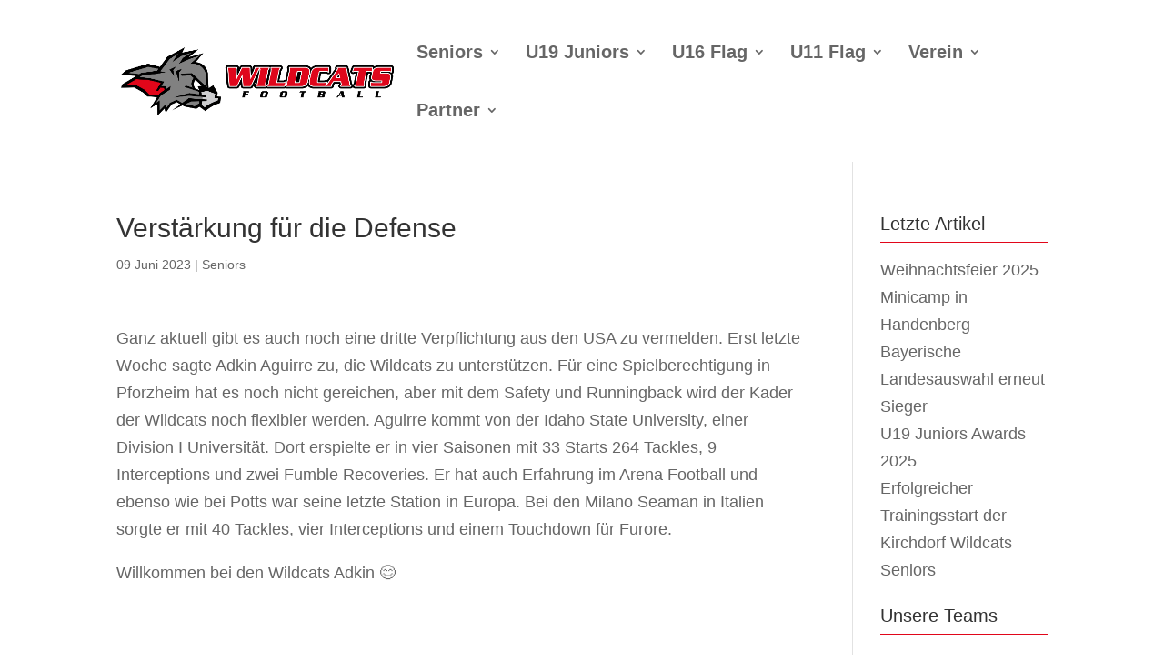

--- FILE ---
content_type: text/css
request_url: https://www.kirchdorf-wildcats.de/wp-content/themes/Wildcats_Divi_Child/style.css?v=dynamic&ver=4.6.0
body_size: 41939
content:
/*-------------------------------------------------------
Theme Name: Wildcats Divi Child
Theme URI: 
Description: A child theme template for Divi
Author: Kirchdorf Wildcats
Author URI: 
Template: Divi
Version: 4.6.0
----------------- ADDITIONAL CSS HERE ------------------*/

:root {
    --kwc-color-red: #E1061A;
}

.kwc-red {
    color: var(--kwc-color-red);
}


body {
	font-weight: 400 !important;
}


/* Loader */
#side-loader {
    position: fixed;
    display: flex;
    justify-content: center;
    align-items: center;
    height: 100vh;
    width: 100vw;
    background-color: #fff;
    z-index: 99999999999999;
}

.lds-ring {
  display: inline-block;
  position: relative;
  width: 225px;
  height: 225px;
    display: flex;
    justify-content: center;
    align-items: center;
}
.lds-ring div {
  box-sizing: border-box;
  display: block;
  position: absolute;
  width: 225px;
  height: 225px;
  margin: 8px;
  border: 8px solid #fff;
  border-radius: 50%;
  animation: lds-ring 1.2s cubic-bezier(0.5, 0, 0.5, 1) infinite;
  border-color: #e1061a transparent transparent transparent;
}
.lds-ring div:nth-child(1) {
  animation-delay: -0.45s;
}
.lds-ring div:nth-child(2) {
  animation-delay: -0.3s;
}
.lds-ring div:nth-child(3) {
  animation-delay: -0.15s;
}
@keyframes lds-ring {
  0% {
    transform: rotate(0deg);
  }
  100% {
    transform: rotate(360deg);
  }
}

.lds-ring img {
    width: 75%;
}

.logged-in #side-loader {
    display: none;
}




::selection {
    background: #818181;
    color: #fff;
}

::-moz-selection {
    background: #818181;
    color: #fff;
}

blockquote {
    font-style: italic;
    border-left-width: 3px;
    padding: 10px 0 10px 20px;
}

#et_search_icon:hover, #top-menu li.current-menu-ancestor>a, #top-menu li.current-menu-item>a, .bottom-nav li.current-menu-item>a, .comment-reply-link, .entry-summary p.price ins, .et-social-icon a:hover, .et_password_protected_form .et_submit_button, .footer-widget h4, .form-submit .et_pb_button, .mobile_menu_bar:after, .mobile_menu_bar:before, .nav-single a, .posted_in a, .woocommerce #content div.product p.price, .woocommerce #content div.product span.price, .woocommerce #content input.button, .woocommerce #content input.button.alt, .woocommerce #content input.button.alt:hover, .woocommerce #content input.button:hover, .woocommerce #respond input#submit, .woocommerce #respond input#submit.alt, .woocommerce #respond input#submit.alt:hover, .woocommerce #respond input#submit:hover, .woocommerce .star-rating span:before, .woocommerce a.button, .woocommerce a.button.alt, .woocommerce a.button.alt:hover, .woocommerce a.button:hover, .woocommerce button.button, .woocommerce button.button.alt, .woocommerce button.button.alt:hover, .woocommerce div.product p.price, .woocommerce div.product span.price, .woocommerce input.button, .woocommerce input.button.alt, .woocommerce input.button.alt:hover, .woocommerce input.button:hover, .woocommerce-page #content div.product p.price, .woocommerce-page #content div.product span.price, .woocommerce-page #content input.button, .woocommerce-page #content input.button.alt, .woocommerce-page #content input.button.alt:hover, .woocommerce-page #respond input#submit, .woocommerce-page #respond input#submit.alt, .woocommerce-page #respond input#submit.alt:hover, .woocommerce-page #respond input#submit:hover, .woocommerce-page .star-rating span:before, .woocommerce-page a.button, .woocommerce-page a.button.alt, .woocommerce-page a.button.alt:hover, .woocommerce-page a.button:hover, .woocommerce-page button.button, .woocommerce-page button.button.alt, .woocommerce-page button.button.alt:hover, .woocommerce-page button.button:hover, .woocommerce-page div.product p.price, .woocommerce-page div.product span.price, .woocommerce-page input.button, .woocommerce-page input.button.alt, .woocommerce-page input.button.alt:hover, .woocommerce-page input.button:hover, .wp-pagenavi a:hover, .wp-pagenavi span.current {
    color: #E1061A;
}

ol.interview li {
    margin-bottom: 25px;
}

.single_news > .et_social_inline {
    display: none !important;
    visibility: hidden !important;
}

#main-header {
    box-shadow: none !important;
}

.entry-content .et_pb_text_inner ul li {
    padding: 0 0 11px 15px;
    margin: 0;
    background: url(images/marker.gif) 0 11px no-repeat;
}

.entry-content ul {
    list-style-type: none !important;
}

/*** HOME ***/

.home-site .et_pb_section {
    padding: 0 !important;
}

.container_home {
    padding-top: 0 !important;
}

.home-site .et_pb_row {
    padding: 0 0 50px !important;
    width: 100% !important;
}

/** Slider **/

.flexslider-container {
    position: relative;
}

.flexslider{
    border: 0 !important;
    margin: 0 !important;
}

.flexslider ul, .flexslider li {
    padding: 0 !important;
    list-style: none !important;
    background: none !important;
}

.flexslider ul li div.text{
    padding: 0 !important;
    display: none;
}

ol.flex-control-nav {
    position: absolute;
    text-align: left !important;
    padding: 0 !important;
    bottom: 0px !important;   
    margin: 10px 10px;
    line-height: 16px !important;
}

.flex-control-paging li a {
    border: solid 2px #7c7c7c; 
    background: rgba(0, 0, 0, 0) !important;
    width: 18px !important;
    height: 18px !important;    
}

.flex-control-paging li a.flex-active {
        border: solid 2px #fff; 
}

.flexslider .slides > li:first-child {display: block; -webkit-backface-visibility: visible;}
.flexslider .slides > li {display: none; -webkit-backface-visibility: hidden;}

/** Sponsoren Slider **/
.slick-slide {
    margin: 0px 20px;
}

.slick-slide img {
    width: 100%;
    max-width: 200px;
    height: auto;
}

.slick-slider
{
    position: relative;

    display: block;
    box-sizing: border-box;
    -webkit-user-select: none;
       -moz-user-select: none;
        -ms-user-select: none;
            user-select: none;
    -webkit-touch-callout: none;
    -khtml-user-select: none;
    -ms-touch-action: pan-y;
        touch-action: pan-y;
    -webkit-tap-highlight-color: transparent;
}

.slick-list
{
    position: relative;
    display: block;
    overflow: hidden;
    margin: 0;
    padding: 0;
}
.slick-list:focus
{
    outline: none;
}
.slick-list.dragging
{
    cursor: pointer;
    cursor: hand;
}

.slick-slider .slick-track,
.slick-slider .slick-list
{
    -webkit-transform: translate3d(0, 0, 0);
       -moz-transform: translate3d(0, 0, 0);
        -ms-transform: translate3d(0, 0, 0);
         -o-transform: translate3d(0, 0, 0);
            transform: translate3d(0, 0, 0);
}

.slick-track
{
    position: relative;
    top: 0;
    left: 0;
    display: block;
}
.slick-track:before,
.slick-track:after
{
    display: table;
    content: '';
}
.slick-track:after
{
    clear: both;
}
.slick-loading .slick-track
{
    visibility: hidden;
}

.slick-slide
{
    display: none;
    float: left;
    height: 100%;
    min-height: 1px;
}
[dir='rtl'] .slick-slide
{
    float: right;
}
.slick-slide img
{
    display: block;
}
.slick-slide.slick-loading img
{
    display: none;
}
.slick-slide.dragging img
{
    pointer-events: none;
}
.slick-initialized .slick-slide
{
    display: block;
}
.slick-loading .slick-slide
{
    visibility: hidden;
}
.slick-vertical .slick-slide
{
    display: block;

    height: auto;

    border: 1px solid transparent;
}
.slick-arrow.slick-hidden {
    display: none;
}

/** Scores **/
.game_score table, .game_score tbody, .game_score tr, .game_score td {
    border: 0px;
    border-spacing: 0px;
    padding: 0px !important;
    margin: 0px;       
}

.main{
    width: 100%;
    height: auto;
    display: block;
    float: left;
    margin-right: 20px;
}

.game_score {
    width: 100%;
    height: auto;
}

.game_score table {
    width: 100%;
    border: solid thin #555 !important;
}

.game_score table tr, .game_score table tr td {
    text-align: center;
    border: 0px;
    border-spacing: 0px;
}

td.game_score_league {
    width: 100%;
    background-color: #E1061A;
    padding: 5px;
    font-weight: 700;
    color: white;
}

td.game_score_date {
    width: 100%;
    background-color: lightgrey;
    padding: 5px;
}

td.game_score_team {
    padding: 5px 10px !important;
    width: 35%;
    font-size: 18px;
    font-weight: 600;
    margin: 0px !important;
}

td.game_score_team img {
    width: 100%;
    height: auto;
    display: block;
}

td.game_score_points {
    font-size: 30px;
    width: 12%;
}

td.game_score_points_divider {
    font-size: 30px;
    width: 6%;
    padding: 10px;
}


/* Pulse Button Live */
.live_alert {
    display: inline-block;
    width: auto;
    height: 24px;
    border: solid thin #E1061A;
    border-radius: 11px;
    vertical-align: middle;
    float: right;
}

.live_alert_text {
    float: left;
    color: #E1061A;
    padding: 0px 7px 2px 0;
    font-size: 16px;
}
.pulse-button {
    float: left;
    position: relative;
    display: block;
    margin: 6px;
  width: 10px;
  height: 10px;
  border: none;
  box-shadow: 0 0 0 0 rgba(232, 76, 61, 0.7);
  border-radius: 50%;
  background-color: #E1061A;
  background-size:cover;
  background-repeat: no-repeat;
  cursor: pointer;
  -webkit-animation: pulse 1.25s infinite cubic-bezier(0.66, 0, 0, 1);
  -moz-animation: pulse 1.25s infinite cubic-bezier(0.66, 0, 0, 1);
  -ms-animation: pulse 1.25s infinite cubic-bezier(0.66, 0, 0, 1);
  animation: pulse 1.25s infinite cubic-bezier(0.66, 0, 0, 1);
}
.pulse-button:hover 
{
  -webkit-animation: none;-moz-animation: none;-ms-animation: none;animation: none;
}

@-webkit-keyframes pulse {to {box-shadow: 0 0 0 5px rgba(232, 76, 61, 0);}}
@-moz-keyframes pulse {to {box-shadow: 0 0 0 5px rgba(232, 76, 61, 0);}}
@-ms-keyframes pulse {to {box-shadow: 0 0 0 5px rgba(232, 76, 61, 0);}}
@keyframes pulse {to {box-shadow: 0 0 0 5px rgba(232, 76, 61, 0);}}



/** Tabelle **/
.game_table {
    font-size: 14px;
}

.game_table table, .game_table tbody, .game_table tr, .game_table table tr td {
    border: 0px;
    border-top: 0px;
    border-spacing: 0px;
    padding: 0px !important;
    margin: 0px;       
}

.game_table table, .game_table tr {
    border: solid thin #555;
}

.game_table td:nth-child(1) {
    width: 10%;
    text-align: center;
}

.game_table td:nth-child(2) {
    width: 50%;
}

.game_table td:nth-child(3) {
    width: 18%;
    text-align: center;
}

.game_table td:nth-child(4) {
    width: 4%;
    text-align: center;
}

.game_table td:nth-child(5) {
    width: 18%;
    text-align: center;
}
/** News **/

.home_news h3 {
    padding-bottom: 10px;
    margin-bottom: 15px;
    border-bottom: 1px solid #E1061A;
    font-size: 22px;
}

.home_news_header {
    background-color: #E1061A;
    padding: 2px 10px;
    margin-bottom: 5px;
    color: white;
    display: inline-block;
}

.home_single_news {
    border-bottom: 1px solid #F0F0F0;
    padding: 10px 0;
}

.home_single_news:nth-child(3) {
    font-weight: 700;   
}

.home_single_news:last-child {
    border-bottom: none;
}

.home_single_news_pic:hover .home_single_news:nth-child(3) a {
    color: #E1061A !important;    
}

.home_single_news a {
    color: #666 !important;
}

.home_single_news a:hover {
    color: #E1061A !important;
}

/** Sidebar **/
.home_sidebar
{
    border-left: 1px solid #ccccce;
    padding-left: 30px;
}

.home_sidebar_single {
    margin-bottom: 25px;
}

.home_sidebar_single h3 {
    padding-bottom: 10px;
    margin-bottom: 15px;
    border-bottom: 1px solid #E1061A;
    font-size: 20px;
}

/* Training */
.home_sidebar_single.training ul, .home_sidebar_single.termine ul, .home_sidebar_single.termine ul li {
    list-style: none !important;
    padding: 0 !important;
	background: none !important;
}

.home_sidebar_single .home_sibebar_training_team {
    margin-bottom: 10px;
}
.home_sidebar_single .home_sibebar_training_team_name {
    font-weight: 600;
}

.home_sidebar_single .home_sibebar_training_team_name a {
    font-weight: 500;
    font-size: 14px;
}

/* Termine */
.home_sidebar_single.termine ul {
    margin-bottom: 10px;
}

.home_sidebar_single.termine ul li.zeit {
    font-size: 14px;
}

/** Extras **/

.home_extras {
    
}

.home_extras .home_extras_single .extras_text {
    display: none;
    padding: 20px;
    position: absolute;
    top: 0;
    height: 100%;
}

.home_extras .home_extras_single:hover .extras_text {
    display: block;
    background-color: rgba(255, 255, 255, 0.8);
}

.home_extras div.extras_link {
    display: inline-block;
    padding: 2px 10px;
    margin-top: 10px;    
    background-color: #E1061A;
    color: #fff;
    border: solid 2px #E1061A;
}

.home_extras div.extras_link:hover {
    background-color: transparent;
    color: #E1061A;
    border: solid 2px #E1061A; 
}

/** Footer **/

.et_pb_section.footer_main {
    padding: 0 !important;
}

.et_pb_section.footer_main .et_pb_row {
    padding: 0 0 50px !important;
}

.footer_main .footer_header {
    color: #fff !important;
    border-bottom: solid thin white;
    margin-bottom: 15px !important;
}

.et_pb_section.footer_main .footer_links li {
    padding: 3px 0;
}

.et_pb_section.footer_main .footer_links li a {
    color: #fff;
}

.et_pb_section.footer_main .footer_links li a:hover {
    border-bottom: dotted thin #fff;
}


#footer-bottom {
    color: #1d1d1b;
}

#footer-info a {
    color: #666;
    font-weight: 500 !important;
}

/*** News ***/
nav.oldernewer {
    width: 100%;
    overflow: hidden;
    margin-bottom: 1.5em;
}

.older {
    float: left;
}

.newer {
    float: right;
}


/*** mit Sidebar ***/

.mit_sidebar .et_pb_row {
	width: 100%;
}

@media all and (min-width: 981px) {

	.et_no_sidebar .mit_sidebar #left-area {
		float: left !important;
		padding-right: 5.5% !important;
		width: 79.125% !important;
		padding-bottom: 23px !important;
	}

	.mit_sidebar::before {
		right: 20.875% !important;
		position: absolute;
		top: 0;
		width: 1px;
		height: 100%;
		background-color: #e2e2e2;
		content: "";	
	}

	.mit_sidebar #sidebar {
		padding-left: 30px;
	}
    
    .mit_sidebar #sidebar {
        float: left;
        width: 20.875%;
    }
	
}

/*** Widget - Sidebar ***/
.widget-content {
    margin-bottom: 25px;    
}

.widget-content h3, #sidebar h4  {
    padding-bottom: 10px;
    margin-bottom: 15px;
    border-bottom: 1px solid #E1061A;
    font-size: 20px;
}

.widget-content a {
    color: #666 !important; 
}

.widget-content a:hover {
    color: #E1061A !important; 
}


/*** Team Info ***/
.training_zeiten, .training_zeiten tr, .training_zeiten td {
    border: none !important;
    width: auto !important;
}

/*** Spielplan & Tablle & Roster **/
.spielplan_uber, .tabelle_uber, .roster_uber, .team_uber {
    font-weight: 700;
	text-transform: uppercase;
}

.spielplan_s table tr:nth-child(even) {
	background: #eee;
}

.tabelle_s table tr:nth-child(even) {
	background: #eee;
}

.table_roster td {
    border: 1px solid #eee !important;
}

.main_sidebar {
    padding-top: 58px;
}

/** Gegner **/
.helm
{
    max-width: 150px;
    height: auto;
}

.t_logo
{
    width: 125px;
    height: 125px;
}

.txthelm
{
    
}

.gegner
{
    display:inline-block;
}

.gegner2
{
    display: none;
}


.gegner1_j
{
    width: 680px;
    background-color: #b9b9b9; 
    border-radius: 12px; 
    border: solid thin #e1061a; 
    padding: 10px;    
}

.gegner1_f
{
    width: 550px;
    background-color: #b9b9b9;
    border-radius: 12px;
    border: solid thin #e1061a;
    padding: 10px;
}

.gegner1_f2015
{
    width: 285px;
    background-color: #b9b9b9;
    border-radius: 12px;
    border: solid thin #e1061a;
    padding: 10px;
}

/* neu */
.gegner_li table, .gegner_li tr, .gegner_li td {
    border: none !important;
    padding: 0px !important;
    margin: 0px !important;
}

.clear { clear: both; }

.gegner_ul
{
    float: left;
    padding: 0px !important;
    margin: 0px;
    background: none !important;
}

.gegner_li
{
    display: inline-block;
    padding: 0px !important;
    margin: 0px !important;
    background: none !important;
}


/*** Roster ***/
.table_roster td {
    text-align: center;
}




/*** Single Person ***/
.main_person .et_pb_button_module_wrapper {
    margin-top: -40px !important;    
}

.single_person {
    box-shadow: 0 0 20px rgba(0,0,0,.1);
    padding: 20px 20px 35px;
    text-align: center !important;
}

.single_person h4 {
    font-size: 20px;
}

.single_person_button {
    font-size: 14px !important;

}

/*** Stadionzeitung ***/
.entry-content div.zeitung:last-child hr {
    display: none !important;
}

.entry-content div.zeitung {
    margin-bottom: 40px;
}

.heft {
    width: 120px;
    height: auto;
}

.heft_txt {
    font-size: 12px;
}

.zeitung_ul {
    float: left;
    padding: 0px !important;
    margin: 0px !important;
    background: none;
}

.zeitung_li {
    display: inline-block;
    padding: 0 5px 0 0 !important;
    margin: 0px !important;
    background: none !important;
}

.zeitung_li table, .zeitung_li tr, .zeitung_li td {
    padding: 0px !important;
    margin: 0px !important;
    background: none !important;
    border: none !important;
}

/*** Sponsoren ***/

.main_sponsoren h2 {
    padding-bottom: 10px;
    margin-bottom: 15px;
    border-bottom: 1px solid #E1061A;
}

ul.sponsoren_ul
{
    float: left;
    padding: 0px !important;
    margin: 0px !important;
    background: none;
    width: 100%;
}

li.sponsoren_li
{
    display: inline-block;
    padding: 0 1.5% 15px 1.5% !important;
    margin: 0px !important;
    background: none;
    width: 24%;
}

.home-sponsor-main {
    display: block;
    width: 220px;
    height: auto;
}

/*** Geschichte ***/
.geschichte h5 {
    font-weight: 700 !important;
}

/*** Team ***/
.site_team h2 {
    padding-bottom: 10px;
    margin-bottom: 15px;
    border-bottom: 1px solid #E1061A;    
}

/*** Button ***/
.blip-effect.BUTTON-1 {
 padding-left: 1em !important;
}
.blip-effect.BUTTON-1,
.blip-effect.BUTTON-1:hover {
 padding-right: 1em !important; 
}
.blip-effect.BUTTON-1:before {
 margin-left: -0.62em !important;
 width: 100% !important;
}

.button_main_div
{
    margin: 0;
    padding: 0;
    text-align: center;
}

a.button_main
{
    cursor: pointer;
    font-size: 20px !important;
    color: #ffffff !important;
    padding: 10px;
    margin: 0;
    border: solid 2px #E1061A;
    background-color: #E1061A;
    display: inline-block;
    text-transform: uppercase;
    line-height: 1.4em;
}

a.button_main:hover
{
    background-color: #fff;
    color: #E1061A;
}

/* Bounce Button */
.blip-effect 
{
 -webkit-animation: button-bounce 1600ms forwards infinite cubic-bezier(0.165, 0.84, 0.44, 1);
 animation: button-bounce 1600ms forwards infinite cubic-bezier(0.165, 0.84, 0.44, 1);
 -webkit-transition: all 0.3s ease;
 transition: all 0.3s ease;
}
.blip-effect:before 
{
 background-color: #f48969 !important; /* define your color here */
 content: "" !important;
 display: block !important;
 top: 0px !important;
 height: 100% !important;
 border-radius: 5px;
 -webkit-animation: button-blip 1600ms forwards infinite cubic-bezier(0.215, 0.61, 0.355, 1);
 animation: button-blip 1600ms forwards infinite cubic-bezier(0.215, 0.61, 0.355, 1);
}

@-webkit-keyframes button-bounce 
{
 0% {
 transform: scale(1);
 }
 10% {
 transform: scale(0.96);
 }
 20% {
 transform: scale(1.04);
 }
 52%,
 100% {
 transform: scale(1);
 }
}
@keyframes button-bounce
{
 0% {
 transform: scale(1);
 }
 10% {
 transform: scale(0.96);
 }
 20% {
 transform: scale(1.04);
 }
 52%,
 100% {
 transform: scale(1);
 }
}
@-webkit-keyframes button-blip {
 0% {
 transform: scaleX(1) scaleY(1);
 opacity: 0;
 }
 10% {
 transform: scaleX(1) scaleY(1);
 opacity: 0.7;
 }
 30%, 
 99% {
 transform: scaleX(1.15) scaleY(1.35);
 opacity: 0;
 }
 100% {
 transform: scaleX(1) scaleY(1);
 opacity: 0;
 }
}
@keyframes button-blip {
 0% {
 transform: scaleX(1) scaleY(1);
 opacity: 0;
 }
 10% {
 transform: scaleX(1) scaleY(1);
 opacity: 0.7;
 }
 30%, 
 99% {
 transform: scaleX(1.15) scaleY(1.35);
 opacity: 0;
 }
 100% {
 transform: scaleX(1) scaleY(1);
 opacity: 0;
 }
}



/*----- Downloads -----*/

.down_ul
{
    float: left;
    padding: 0px !important;
    margin: 0px;
    background: none;
}

.down_li
{
    display: inline-block;
    padding: 0 10px 20px 0 !important;
    margin: 0px;
    background: none !important;
}

.down_logo
{
    width: 200px;
    height: auto;
}

.down_ul table, .down_ul tr, .down_ul td {
    border: none !important;
}


/* Alert */

.alert {
    background-color: #E1061A;
    display: block;    
    text-align: center;
    vertical-align: middle;    
    color: white !important;
}

.alert_inner {
    width: 80%;
    margin-left: auto;
    margin-right: auto;
    vertical-align: middle;
    display: inline-block;
    margin-top: 7px;
    margin-bottom: 7px;
    line-height: 1em !important;
}

.alert_text {
    margin-left: auto;
    margin-right: auto;
    vertical-align: middle;
    font-size: 20px;
    display: inline-block;
    line-height: 30px;    
}

.alert_text a {
    font-size: 14px;
    border: solid 2px #fff;
    background-color: #fff;
    color: #E1061A;
    margin: 0 0 0 20px;
    padding: 0px 15px;
    border-radius: 5px;
    text-decoration: none;
    text-transform: uppercase;
    vertical-align: middle;
    display: inline-block;
    font-weight: 600;
    -webkit-transition: all .8s ease;
    transition: all .8s ease;
}

.alert_text a:hover {
    border: solid 2px #fff;
    background-color: #E1061A;
    color: #fff;
    -webkit-transition: all .8s ease;
    transition: all .8s ease;    
}



#alert-slides {
	position: fixed;
	right: 0px;
	top: 35%;
	z-index: 999;
}

.alert-slides-single {
	position: relative;
	bottom: 0px;
	width: 75px;
	height: 75px;
	margin-bottom: 15px;
	background-color: #E1061A;
	box-shadow:  0px 0px 10px 2px rgba(0,0,0,0.5);
	transition: bottom .2s;
	transition-timing-function: ease;
}

.alert-slides-single img {
	padding: 15px;
}

.alert-slides-single:hover {
	bottom: 5px;
	transition: bottom .2s;
	transition-timing-function: ease;
}



@media all and (max-width: 479px) { 
	
	#alert-slides, .alert-slides-single, .alert-slides-single img {
		height: 50px;
	}

	#alert-slides {
		left: 0;
		right: auto;
		top: auto;
		bottom: 0;
		width: 100%;
	}

	.alert-slides-single {
		display: inline-block;
		display: inline-flex;
		align-items: center;
  		justify-content: center;
		margin-bottom: 0;
		box-shadow: 0px -2px 5px 0px rgb(0 0 0 / 50%);
	}
	
	.alert-slides-single img {
		padding: 8px;
	}
	
}





/* --- Contact Form 7 --- */
    
::-webkit-input-placeholder { /* Chrome/Opera/Safari */
  color: #818181;
}

span .wpcf7-not-valid
{
    border: 1px solid #E1061A !important;
}

.datei_upload span .wpcf7-not-valid
{
    border: none !important;
}

.datei_upload .wpcf7-not-valid-tip
{
    display: block;
}

span.wpcf7-not-valid-tip
{
    display: none;
}

span.Data  span.wpcf7-not-valid {
    border: none !important;
}

.wpcf7-not-valid .policy {
    box-shadow: 0px 0px 10px 1px #e3051b;
}

.wpcf7-acceptance span.wpcf7-list-item {
    margin: 0 1em;
}

div.wpcf7-mail-sent-ok {
    border: 2px solid #398f14;
    color: #000000;
    font-size: 14px;
    display: inline-block !important;
}

div.wpcf7-mail-sent-ng {
    border: 2px solid #ff0000;
    color: #000000;
    font-size: 14px;
    display: inline-block !important;
}

div.wpcf7-spam-blocked {
    border: 2px solid #ffa500;
    color: #000000;
    font-size: 14px;
    display: inline-block !important;
}

div.wpcf7-validation-errors {
    border: 2px solid #f7e700;
    color: #000000;
    font-size: 14px;
    display: inline-block !important;
}

textarea:focus, input[type="date"]:focus, input[type="datetime"]:focus, input[type="datetime-local"]:focus, input[type="email"]:focus, input[type="month"]:focus, input[type="number"]:focus, input[type="password"]:focus, input[type="search"]:focus, input[type="tel"]:focus, input[type="text"]:focus, input[type="time"]:focus, input[type="url"]:focus, input[type="week"]:focus
{
    border: 1px solid #818181;
}

div.wpcf7-response-output
{
    margin: 2em 0em 1em;
}

.wpcf7 select{
	height: 40px;
	margin-bottom: 10px;
	border:1px solid #dedede;
    padding: 5px 5px;
	font-size: 14px;
    width: 100%;
}
#plz, .plz
{
        width: 19.5% !important;
}
#town
{
        width: 79.9%;
}
#vname
{
        width: 49.6%;
}
#nname
{
        width: 49.6%;
}
#anrede
{
    width: 71px !important;
}
.datum
{
        width: 95px !important;
}
.number
{
    width: 8% !important;
}

.wpcf7-form input[type="text"], .wpcf7-form input[type="email"], .wpcf7-form input[type="number"]{
	width: 100%;
	height: 40px;
	margin-bottom: 10px;
	border: 2px solid #dedede;
	padding: 5px 10px;
	font-size: 16px;
        font-weight: unset;
}
.wpcf7-form textarea, wpcf7-number{
	width: 100%;
	height: 150px;
	font-size: 14px;
	padding: 5px 10px;
	border: 2px solid #dedede;
    font-weight: unset;
}
.wpcf7-form .wpcf7-submit{
	width: auto;
	height: auto;
}
.wpcf7-form #result{
	font-size: bold;
}
.wpcf7-form p{
   margin: 0 0 12px 0;
   font-size: 16px;
}

.wpcf7-form textarea {
    font-family: inherit !important;
}

.wpcf7-submit {
color: #E1061A !important;
margin: 8px auto 0;
cursor: pointer;
font-size: 18px;
font-weight: 500;
padding: .3em 1em !important;
line-height: 1.7em;
background: #ffffff;
border: 2px solid;
border-color: #E1061A ;
-webkit-font-smoothing: antialiased;
-moz-osx-font-smoothing: grayscale;
-moz-transition: all 0.2s;
-webkit-transition: all 0.2s;
transition: all 0.2s;
}

.wpcf7-submit:disabled
{
color: #ffffff !important;
margin: 8px auto 0;
cursor: pointer;
font-size: 18px;
font-weight: 500;
padding: .3em 1em !important;
line-height: 1.7em;
background: #E1061A;
border: 2px solid;
border-color: #E1061A;
-webkit-font-smoothing: antialiased;
-moz-osx-font-smoothing: grayscale;
-moz-transition: all 0.2s;
-webkit-transition: all 0.2s;
transition: all 0.2s;
cursor:default;
}

.wpcf7-submit:hover {
background-color: #E1061A ;
border-color:#E1061A ;
color: #ffffff !important;
}

.wpcf7-submit:disabled, .wpcf7-submit:hover:disabled
{
color: #e9e9e9 !important;
margin: 8px auto 0;
cursor: not-allowed;
font-size: 18px;
font-weight: 500;
padding: .3em 1em !important;
line-height: 1.7em;
background: #e1e1e1;
border: 2px solid;
border-color: #e1e1e1;
-webkit-font-smoothing: antialiased;
-moz-osx-font-smoothing: grayscale;
-moz-transition: all 0.2s;
-webkit-transition: all 0.2s;
transition: all 0.2s;
cursor:default;
}


/* Video FB, YouTube */
.elastic-video{
    position: relative;
    padding-bottom: 56.25%;
    padding-top: 30px; height: 0; overflow: hidden;
}

.elastic-video iframe,
.elastic-video object,
.elastic-video embed {
    position: absolute;
    top: 0;
    left: 0;
    width: 100%;
    height: 100%;
}






/*** Roster Seniors ***/


.hide_player {
    display: none !important;
}

/* Single Person */

.roster-single-outer {
	background-color: #e1061a;
	height: 355px;
	display: flex;
}

.roster-single-pic {
	display: contents;
	width: 335px;
	height: 355px;
}

.roster-single-pic img{
	width: 335px;
	height: 355px;
}

.roster-single-content {
	display: inline-block;
	padding: 25px 30px;
	font-size: 18px;
	color: #ffffff;
}

.roster-single-content .playernumber {
	font-size: 36px;
	font-weight: 600;
	color: #e1061a;
	color: #fff;
	margin-bottom: 10px;
}

.roster-single-content .name {
	font-size: 30px;
	font-weight: 600;
	margin-bottom: 13px;	

}

.roster-single-content .content-single.pos {
	width: 100%;
}

.roster-single-content .content-single {
	width: 40%;
	display: inline-block;
	margin-bottom: 15px;
	line-height: 18px;	
}

.roster-single-content .content-single span {
	border: solid thin #fff;
	border: none;
}

.roster-single-content .content-history {
	width: 100%;
	display: block;
}

.roster-single-content .content-history ul {
	margin-bottom: 0;
	padding-left: 20px;
	line-height: 24px;
	margin-top: 0;
}

.roster-single-content .content-history ul li {
	padding: 0 0 0 15px;
	background: url(images/marker_w.gif) 0 11px no-repeat;
}




/* Roster Overview */


/* Filter */

.roster-filter {
	height: 51px;
	display: block;
    margin: 25px 2%;
}

.sort_btn {
	width: 12.5%;
	display: block;
	float: left;
	text-align: center;
	padding: 15px 10px;
	background-color: #e1061a;
	color: #ffffff;
	cursor: pointer;
    border: none;
}

.sort_btn:hover {
	color: #e1061a;
	background-color: #fff;
}


.roster-overview {
	display: inline-block;
	width: calc(100% + 20px);
	margin: 0 -10px;
}

.roster-single-person {
	width: 25%;
	padding: 10px 10px 50px 10px;
	display: block;
	position: relative;
	text-align: center;
}

.roster-single-person .roster-single-person-inner {
	background-color: #dddddd;
	display: block;
}

.roster-single-person a.roster-single-person-inner:hover {
	opacity: 0.8;
}



/* Werbung */
.news-ad-outer {
	width: 100%;
	height: auto;
	display: block;
	margin-bottom: 50px;
}

.news-ad-inner {

}

.news-ad-inner img {
	display: block;
	margin: 0 auto;
}


.roster-csv {
    display: block;
    margin: 0 2%;
}


.person-pic {
	position: relative;
}

.person-pic img {
	width: 100%;
	height: 100%;
	display: block;
}

.overlay {
  position: absolute;
  bottom: 0;
  left: 0;
  right: 0;
  background-color: rgba(225,6,26,0.6);
  overflow: hidden;
  width: 100%;
  height: 0;
  transition: .5s ease;
	z-index: 9;
}

.active .overlay {
  height: 100%;
}

.roster-up {
    position: absolute;
    width: 100%;
    bottom: -30px;
    color: #ffffff;
    z-index: 999;
    transition: .5s ease;
}

.active .roster-up {
}

.roster-up i{
    transition: .5s ease;
   transform: rotate(0deg);
}

.active .roster-up i{
   transform: rotate(180deg);
}

.text a {
    display: inline-block;
    color: #fff;
    margin-top: 15px;
    font-size: 16px;
    border-bottom: solid thin #fff;
}

.text {
  color: white;
  font-size: 20px;
  position: absolute;
  top: 50%;
  left: 50%;
  -webkit-transform: translate(-50%, -50%);
  -ms-transform: translate(-50%, -50%);
  transform: translate(-50%, -50%);
  text-align: center;
}

.person-content {
	font-size: 15px;
	color: #fff;
	padding: 10px 15px;
	z-index: 9999;
	text-align: left;
}

.person-content .person-content-title {
	font-weight: 600;
	font-size: 18px;
    color: #333;
	overflow: hidden;
    text-overflow: ellipsis;
    white-space: nowrap;
}

.person-content .person-content-separator {
	width: 35px;
    height: 2px;
    background: #e1061a;
    margin-top: 6px;
    margin-bottom: 5px;
}

.person-content .person-content-description {
	color: #666666;
}

.roster-single-person a {
	text-decoration: none;
	cursor: pointer !important;
}






/*** Responsive Styles Standard Desktop Only ***/
@media all and (min-width: 1100px) and (max-width: 1599px) {
	
	/*** Roster Seniors ***/

	/* Roster Overview */

	.roster-overview .roster-single-person {
		width: 33.33%;
	}

	
}


@media all and (min-width: 480px) and (max-width: 1399px) {
	
	/*** Roster Seniors ***/
	.roster-single-content .content-single {
	width: 100%;
}


.roster-single-content .content-history {
	display: none;
}


	
}


@media all and (min-width: 480px) and (max-width: 1299px) {
	
	/* Roster Overview */

	.roster-overview .roster-single-person {
		width: 50%;
	}
	
}
 
/*** Responsive Styles Tablet And Below ***/
@media all and (max-width: 980px) {
 
    h1 {
        font-size: 24px;
    }
    
    h2 {
        font-size: 20px;
    }    
    
    /** Sidebar **/
    .home_sidebar {
        border-left: none;
        padding: 0;
    }
    
    #main-content .container {
    padding-top: 18px !important;
    }
}
 
/*** Responsive Styles Tablet Only ***/
@media all and (min-width: 768px) and (max-width: 980px) {
    .row_sponsoren .et_pb_column_1_4{
        width: 33% !important;
    }
    
    .row_sponsoren .et_pb_column_3_4{
        width: 66% !important;
    }
	
    .hide_roster {
        display: none !important;
    } 	
}
 
/*** Responsive Styles Smartphone Only ***/
@media all and (max-width: 767px) {
    .hide_roster {
        display: none !important;
    } 
    
    li.sponsoren_li {
     width: auto;   
    }
    
    .row_sponsoren .et_pb_column_1_4{
        width: 33% !important;
    }
    
    .row_sponsoren .et_pb_column_3_4{
        width: 66% !important;
    }   
	
	.spielplan_s, .tabelle_s {
		font-size: 12px !important;
		line-height: 1.3em;
	}
	
	.spielplan_s td {
		padding: 6px 4px !important;
	}

}

.roster-overview {
	display: flex;
    flex-wrap: wrap;
    align-items: center;
    justify-content: center;
}
 
/*** Responsive Styles Smartphone Portrait ***/
@media all and (max-width: 479px) {
    .hide_roster {
        display: none !important;
    }
    
    .et_pb_section .et_pb_row.row_sponsoren .et_pb_column.et_pb_column_1_4{
        width: 49% !important;
    }
    
    .et_pb_section .et_pb_row.row_sponsoren .et_pb_column.et_pb_column_3_4{
        width: 49% !important;
    }
	
	/* Single Person */

	.roster-single-outer {
		background-color: #e1061a;
		height: auto;
		display: block;
	}

	.roster-single-pic {
		display: contents;
		width: 100%;
		height: auto;
	}

	.roster-single-pic img{
		width: 100%;
		height: 100%;
	}

	.roster-filter {
		height: 102px;
	}

	.sort_btn {
		width: 25%;
	}


	.roster-single-content .content-single {
		width: 100%;
	}



	/* Roster Overview*/
	.roster-overview .roster-single-person {
		width: 100%;
	}
    
}

@media all and (max-width: 679px) {
	/* Roster Overview*/
	.roster-overview .roster-single-person {
		width: 100%;
	}
    
}

@media ( min-width: 767px ) {
.archive article.et_pb_post, .blog article.et_pb_post {float: left; width: 45%; margin-right: 5%;}
.archive article.et_pb_post:nth-of-type(2n+3), .blog article.et_pb_post:nth-of-type(2n+3) {clear: both;}
}

@media ( min-width: 767px ) and ( max-width: 1100px ) {
.archive article.et_pb_post, .blog article.et_pb_post {float: left; width: 45%; margin-right: 5%;}
.archive article.et_pb_post:nth-of-type(2n+3), .blog article.et_pb_post:nth-of-type(2n+3) {clear: both;}
}




/* Seite Live */

.live-score {
	font-size: 45px;
	display: block;
	width: 100%;
	position: relative;
	margin: 0 auto;
	color: #fff;
}

.live-score-inner {

}

.live-score-inner div {
	display: inline-block;
}

.team1, .team2 {
	width: 38%;
	text-transform: uppercase;
}

.team1, #score1 {
	text-align: right;
}

.team2, #score2 {
	text-align: left;
}

#score1, #score2 {
	width: 8%;
}

.divider {
	width: 4%;
	text-align: center;
}


.url-live {
	text-align: center;
	color: #fff;
}

.url-live .url-button a {
	color: #FFFFFF!important;
	border: 2px solid;
    border-color: #E1061A;
    border-radius: 0px;
    background-color: #E1061A;
	font-size: 20px;
	margin-bottom: 15px;
	display: inline-block;
}

.url-live .url-button a:hover {
	color: #FFFFFF!important;
	border: 2px solid;
    border-color: #E1061A;
    border-radius: 0px;
    background-color: #E1061A;
	font-size: 20px;
	margin-bottom: 15px;
}




/* Bewerbung Formular*/

.form-full, .form-half {
	display: inline-block;
	margin-bottom: 10px;
}

.form-half {
	width: 46%;
	margin-right: 3%;
}

.form-full {
	width: 95%;
	margin-right: 3%;
}

.btn-form .wpcf7-submit {
    padding: 4px 12px !important;
    border: solid 2px #e1061a;
    color: #000000 !important;
    font-weight: 600;
	display: inline-block;
	float: left;
}

.btn-form .wpcf7-submit:disabled, .btn-form .wpcf7-submit:hover:disabled {
    color: #e9e9e9 !important;
    margin: 8px auto 0;
    cursor: not-allowed;
    font-weight: 600;
    padding: 4px 12px !important;
    line-height: 1.7em;
    background: #e1e1e1;
    border: 2px solid;
    border-color: #e1e1e1;
    -webkit-font-smoothing: antialiased;
    -moz-osx-font-smoothing: grayscale;
    -moz-transition: all 0.2s;
    -webkit-transition: all 0.2s;
    transition: all 0.2s;
}

.btn-form .wpcf7-submit:hover {
    background-color: #fff;
    border-color: #E1061A;
    color: #000 !important;
}

.btn-back {
    cursor: pointer;
    display: inline-block;
    float: left;
    margin-right: 25px;
	margin-top: 8px;
    padding: 4px 12px;
    border: solid 2px #818181;
    color: #000000 !important;
    font-weight: 600;
}

.btn-back a {
	color: #000 !important;
}



/* Trainingszeiten */

.trainingszeiten {
    display: block;
    margin-bottom: 15px;
}


.trainingszeiten .training_tag {
    display: inline-block;
    width: 45px;   
}

.trainingszeiten .training_zeit {
    display: inline-block;
    width: 175px;
}

.trainingszeiten .training_ort {
    display: inline-block;
    white-space: nowrap;
}




/* Upcoming Games */

.upcoming-games {
	margin-bottom: 40px;
}

.upcoming-games .upcoming-games-wrapper {
	display: flex;
    align-items: center;
    justify-content: space-between;
    margin: 0 -10px;
}

.upcoming-games .upcoming-games-item-wrapper {
	width: 50%;
    padding: 10px;
}

.upcoming-games .upcoming-games-item {
	display: block!important;
	background: linear-gradient(45deg, #000, #333);
    padding: 25px;
    color: #fff;
}

.upcoming-games a.upcoming-games-item:hover {
	opacity: 0.8;
}

.upcoming-games .upcoming-games-item .upcoming-games-item-logos {
	display: flex;
    align-items: center;
    justify-content: center;
}

.upcoming-games .upcoming-games-item .upcoming-games-item-logos img {
	height: 85px;
	max-width: unset;
}

.upcoming-games .upcoming-games-item .upcoming-games-item-logos .upcoming-games-item-logos-vs {
	font-size: 35px;
    font-weight: bold;
    margin: 0 14px;
}

.upcoming-games .upcoming-games-item .upcoming-games-item-date {
	text-align: center;
    font-size: 16px;
	line-height: 16px;
    margin-top: 10px;
    color: #dddd;
}

.upcoming-games .upcoming-games-item .upcoming-games-item-title {
	text-align: center;
    font-weight: bold;
    font-size: 19px;
	line-height: 20px;
    text-transform: uppercase;
	margin: 8px 0;
}

.upcoming-games .upcoming-games-item .upcoming-games-item-location {
	text-align: center;
    font-size: 16px;
	line-height: 16px;
    color: #dddd;
}

@media ( min-width: 966px ) and ( max-width: 1317px ) {
	.upcoming-games .upcoming-games-item .upcoming-games-item-text {
		height: 105px;
    	display: flex;
    	align-items: center;
    	justify-content: center;
	}
}

@media ( max-width: 965px ) {
	.upcoming-games .upcoming-games-wrapper {
		display: block;
	}
	
	.upcoming-games .upcoming-games-item-wrapper {
		width: 100%;
	}
}

@media ( max-width: 480px ) {
	.upcoming-games .upcoming-games-item .upcoming-games-item-logos img {
		height: 60px;
	}
	
	.upcoming-games .upcoming-games-item .upcoming-games-item-logos .upcoming-games-item-logos-vs {
		font-size: 30px;
		margin: 0 20px;
	}
}




.our-teams-item {
	background: #dddddd;
    padding: 17px 15px;
	font-size: 12pt;
    line-height: 18pt;
	margin-bottom: 20px;
	height: calc(100% - 20px);
}

.our-teams-item .our-teams-item-title {
	font-weight: 600;
    font-size: 22px;
    color: #333;
    overflow: hidden;
    text-overflow: ellipsis;
    white-space: nowrap;
    margin-bottom: 15px;
}

.our-teams-item h3 {
	font-size: 20px;
}

.our-teams-item .our-teams-item-description,.our-teams-item-practice-times {
	margin-bottom: 25px;
}

.our-teams {
	display: flex;
	flex-wrap: wrap;
	justify-content: center;
	margin: 0 -10px 20px;
}

.our-teams .our-teams-item-wrapper {
	flex: 0 0 50%;
	width: 50%;
	padding: 0 10px;
}

@media ( max-width: 999px ) {
	.our-teams .our-teams-item-wrapper {
		flex: 0 0 100%;
		width: 100%;
	}
}






.et_pb_section.et_pb_section_1_tb_footer.et_pb_with_background.et_section_regular {
	background: linear-gradient(45deg, #000, #333)!important;
}







.et_pb_social_media_follow_0_tb_footer .et-social-steam .icon:before {
	background-image: url(https://www.kirchdorf-wildcats.de/wp-content/uploads/2025/06/threads-white.png);
    background-size: 23px;
    content: '';
    background-position: center;
    background-repeat: no-repeat;
}








#logo {
	max-width: 300px;
	max-height: unset!important;
}

@media ( max-width: 980px ) {
	#logo {
		max-width: 245px!important;
	}
}

@media ( max-width: 499px ) {
	#logo {
		max-width: 225px!important;
	}
}







@media all and (max-width: 479px) { 
	.home header .container {
		width: calc(100% - 40px);
	}
	
	.home #main-content .et_pb_section:not(.et_pb_section_0) .et_pb_row {
		width: calc(100% - 40px);
	}
	
	.home #main-content .et_pb_section.et_pb_section_2 .et_pb_row img {
		width: 100%;
	}
	
	
	
	.page header .container {
		width: calc(100% - 40px);
	}
	
	.page #main-content .container {
		width: calc(100% - 40px);
	}
	
	
	
	.post-template-default header .container {
		width: calc(100% - 40px);
	}
	
	.post-template-default #main-content .container {
		width: calc(100% - 40px);
	}
	
	.post-template-default #main-content .container .et_post_meta_wrapper img {
		margin: 0 -20px;
    	width: calc(100% + 40px);
		max-width: unset;
    	display: block;
	}
	
	.post-template-default #main-content .container .entry-content {
		padding-top: 20px;
	}
	
	
	
	.et-l--footer .et_pb_section {
		padding: 0;
	}
	
	.et-l--footer .et_pb_section .et_pb_row {
		width: calc(100% - 40px);
	}
}












.home-cards {
	display: flex;
	flex-wrap: wrap;
	justify-content: center;
	margin: 0 -10px 20px;
}

.home-cards .home-cards-item-wrapper {
	flex: 0 0 50%;
	width: 50%;
	padding: 0 10px;
}

@media ( max-width: 999px ) {
	.home-cards .home-cards-item-wrapper {
		flex: 0 0 100%;
		width: 100%;
	}
}

.home-cards-item {
	background: #dddddd;
    padding: 17px 15px;
	font-size: 12pt;
    line-height: 18pt;
	margin-bottom: 20px;
	height: calc(100% - 20px);
}

.home-cards-item .home-cards-item-title {
	font-weight: 600;
    font-size: 22px;
    color: #333;
    overflow: hidden;
    text-overflow: ellipsis;
    white-space: nowrap;
    margin-bottom: 15px;
}

.home-cards-item .home-cards-item-description {
    font-size: 17px;
}

.home-cards-item .home-cards-item-button {
	background: #e1061a;
    color: #fff;
    padding: 10px 15px;
    display: inline-block;
    font-weight: 600;
    margin-top: 20px;
}

.home-cards-item .home-cards-item-button:hover {
	background: #c80001;
}

.home-cards-item .home-cards-item-button .fa {
	margin-left: 10px;
}

--- FILE ---
content_type: text/javascript
request_url: https://www.kirchdorf-wildcats.de/wp-content/themes/Wildcats_Divi_Child/js/main.js
body_size: -65
content:
$(document).ready(function(){
    
    $('#side-loader').delay( 500 ).fadeOut();
    
    
    
});
		